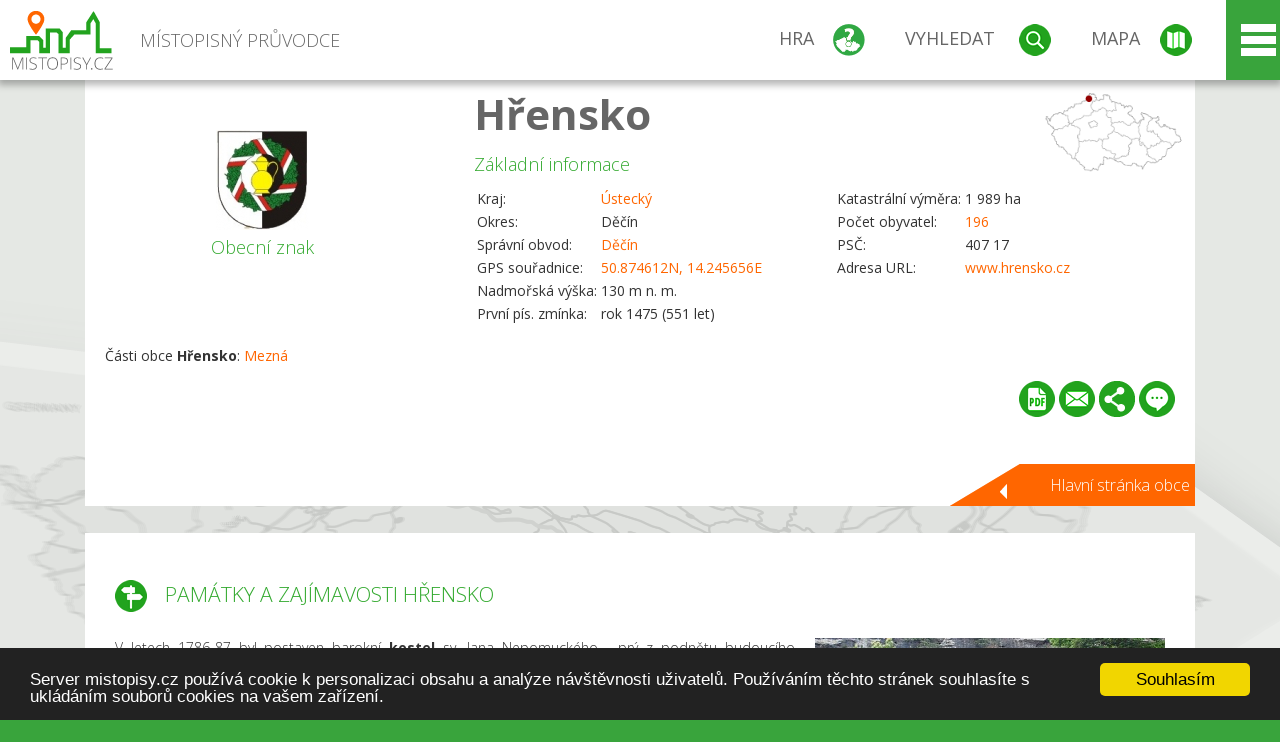

--- FILE ---
content_type: text/html; charset=UTF-8
request_url: https://www.mistopisy.cz/pruvodce/obec/664/hrensko/pamatky-turistika/
body_size: 12037
content:
<!DOCTYPE HTML>
<html>
	<head>
		<title>Hřensko - Památky a zajímavosti</title>
		<meta charset="UTF-8">
		<meta http-equiv="X-UA-Compatible" content="IE=edge" />
		<meta name="viewport" content="width=device-width, initial-scale=1.0, maximum-scale=1.0, user-scalable=no" />
		<meta name="author" content="WANET s.r.o.">
		<meta name="robots" content="index, follow">
		<meta name="description" content="Památky a zajímavosti Hřensko - V letech 1786-87 byl postaven barokní kostel sv. Jana Nepomuckého - prý z podnětu budoucího panovníka Josefa II., který se tu r. 1779 zastavil cestou do Děčína.">
		<meta name="keywords" content="Hřensko,Památky a zajímavosti">
		<meta http-equiv="content-language" content="cs" />
		<meta name="google-play-app" content="app-id=cz.wanet.mistopisy">
		<script async src="https://www.googletagmanager.com/gtag/js?id=UA-40515475-3"></script>
		<script>window.dataLayer = window.dataLayer || [];function gtag(){dataLayer.push(arguments);}gtag('js', new Date());gtag('config', 'UA-40515475-3');</script>
		<link rel="icon" href="/favicon.ico" type="image/x-icon" />
		<link rel="shortcut icon" href="/favicon.ico" type="image/x-icon" />
		<link type="text/css" href="/templates/index/css/index.css?v=49" rel="stylesheet">
		<link type="text/css" href="/templates/index/css/jquery-ui.min.css" rel="stylesheet">
		<link type="text/css" href="/templates/index/gallery/jqueryfancybox.css" rel="stylesheet">
		<link type="text/css" href="/templates/index/css/ion.rangeSlider.css" rel="stylesheet">
		<link type="text/css" href="/templates/index/css/ion.rangeSlider.skinModern.css" rel="stylesheet">
		<script src="/templates/index/js/jquery.js?v=3"></script>
		<script src="/templates/index/js/jquery-ui.min.js"></script>
		<script src="/templates/index/js/ion.rangeSlider.min.js"></script>
		<script src="/templates/index/gallery/jqueryfancybox.js?v=2"></script><link rel="stylesheet" href="/templates/index/js/leaflet/leaflet.css" />
		<script src="/templates/index/js/leaflet/leaflet.js"></script>
		<script src="/templates/index/js/script.js?v=23"></script>
				<script type="text/javascript">
		window.cookieconsent_options = {"message":"Server mistopisy.cz používá cookie k personalizaci obsahu a analýze návštěvnosti uživatelů. Používáním těchto stránek souhlasíte s ukládáním souborů cookies na vašem zařízení.","dismiss":"Souhlasím","learnMore":"","link":null,"theme":"dark-bottom"};
		</script>
		<script type="text/javascript" src="//cdnjs.cloudflare.com/ajax/libs/cookieconsent2/1.0.9/cookieconsent.min.js"></script>
			</head>
	<body>
		<noscript>
			<div id="noscript">
				<p>Pro plnohodnotné ovládání webu www.mistopisy.cz a zobrazení licencí jednotlivých zdrojů si zapněte JavaScript a přenačtěte stránku!</p>
			</div>
		</noscript>
        		<div id="header">
			<div class="content">
				<div id="website_logo"><a href="/"><span class="text">Místopisný průvodce<span class="text2"> po české republice</span></span></a></div>
				<div id="website_menu">
					<div class="button">
						<a href="/pruvodce/hra/" class="menu game"><span>Hra</span></a>
						<a href="/pruvodce/hledani/" class="menu search"><span>Vyhledat</span></a>
						<a href="/pruvodce/hledani/" class="menu map"><span>Mapa</span></a>
					</div>
					<div tabindex="0" class="page_menu">
						<ul class="page_menu_content">
							<li><a href="/o-projektu/">O projektu</a></li><li><a href="/reklama/">Reklama</a></li><li><a href="/informace-pro-obce/">Informace pro obce</a></li><li><a href="/mobilni-aplikace/">Mobilní aplikace</a></li><li><a href="/kontakt/">Kontakt</a></li>						</ul>
					</div>
					
				</div>
			</div>
			<div id="share"></div>
		</div>
            <div id="content">			<div id="search" class="hidden">
				<div class="content">
					<div id="map">
						<div id="map_image">
							<div class="zoom" title="Přepnout na podrobnou mapu"></div>
														<img id="map_image_img" src="/templates/index/images/map_cr_v2.png" alt="" />
							<div id="pointer_icon"><div class="loader"></div><div class="info">Kliknutím do mapy vyberte obec</div></div>
							<div id="map_modal"></div>
													</div>
                    						<div id="search_tool">
							<div class="cnt">
								<div class="input_search">
									<form method="get" action="/pruvodce/hledani/">
										<input type="text" name="q" id="fast_search" placeholder="Hledej..." />
										<input type="submit" value="" />
										<input type="button" class="geolocationBtn" value="" title="Najít nejbližší obce a body zájmu podle aktuální pozice"/>
									</form>
								</div>
							</div>
						</div>
                        <input type="hidden" value="1=ZOO, minizoo, akvárium;3=Aquapark;4=UNESCO;5=Ski - lyžařský areál;7=Skanzen;8=Přehrady, vodní nádrže, rybníky;9=Arboretum, botanická zahrada;11=Rozhledny;12=Hrady;13=Zámky;14=Zříceniny;15=Dřevěné kostely a kaple;16=Rotundy;17=Jeskyně;18=Lázně;20=Nejvyšší vrchol;22=Bike Park;23=Single Trail;24=Muzeum;25=Zábavní centrum;26=Sakrální stavba" id="interest_cathegory" />					</div>
				</div>
			</div>
        			<div id="advanced_search" class="hidden">
				<div class="content">
					<div class="search">
						<div class="caption">Vyhledávání</div>
						<form method="get" action="/pruvodce/hledani/">
						<div class="input_search advanced_search">
								<input type="text" name="q" id="fast_asearch" placeholder="Hledej..." />
								<input type="submit" value="" title="Hledat" />
								<input type="button" class="geolocationBtn" value="" title="Najít nejbližší obce a body zájmu podle aktuální pozice"/>
						</div>
						<div class="box advanced_search">
							<div class="section">Rozšířené vyhledávání</div>
							<select name="region">
								<option value=""> - vyberte kraj - </option>
								<option value="1" >Hlavní město Praha kraj</option><option value="2" >Středočeský kraj</option><option value="3" >Jihočeský kraj</option><option value="4" >Plzeňský kraj</option><option value="5" >Karlovarský kraj</option><option value="6" >Ústecký kraj</option><option value="7" >Liberecký kraj</option><option value="8" >Královéhradecký kraj</option><option value="9" >Pardubický kraj</option><option value="10" >Vysočina kraj</option><option value="11" >Jihomoravský kraj</option><option value="12" >Olomoucký kraj</option><option value="13" >Zlínský kraj</option><option value="14" >Moravskoslezský kraj</option>							</select>
						</div>
						<br />
						</form>
					</div>
				</div>
			</div>
			
				<div class="header_object">
		<div class="header minimap">
			<img class="mmap" src="?position_map=697e3fc0f4011" alt="" pos="0.11009724575487,0.31540130140056" latlng="50.874612,14.245656" />
			<div class="mark">
				<div class="mark_img">
								<img id="emblem_img" src="/modules/pruvodce/media/village/664/emblem.jpg?v=d41d8cd98f00b204e9800998ecf8427e" alt="" /></div>
				<div class="mark_title">Obecní znak</div>
			</div>
			<div class="detail_info">
				<div class="di_title"><h1><a href="/pruvodce/obec/664/hrensko/">Hřensko</a></h1></div>
				<div class="di_basic">Základní informace</div>
				<div class="di_title_other">
					<div class="to_left">
						<table>
														<tr><td>Kraj:</td><td class="uppercase"><a href="/pruvodce/kraj/6/ustecky/">Ústecký</a></td></tr>
							<tr><td>Okres:</td><td>Děčín</td></tr><tr><td>Správní obvod:</td><td><a href="/pruvodce/obec/370/decin/">Děčín</a></td></tr><tr><td>GPS souřadnice:</td><td><a href="https://mapy.cz/zakladni?x=14.245656&y=50.874612&z=14&source=coor&id=14.245656%2C50.874612" target="_blank">50.874612N, 14.245656E</a></td></tr><tr><td>Nadmořská výška:</td><td>130 m n. m.</td></tr><tr><td>První pís. zmínka:</td><td>rok 1475 (551 let)</td></tr>							
						</table>
					</div>
					<div class="to_right">
						<table>
							<tr><td>Katastrální výměra:</td><td>1 989 ha</td></tr><tr><td>Počet obyvatel:</td><td><a href="/pruvodce/obec/664/hrensko/pocet-obyvatel/">196</a></td></tr><tr><td>PSČ:</td><td>407 17</td></tr><tr><td>Adresa URL:</td><td><a href="http://www.hrensko.cz" target="_blank">www.hrensko.cz</a></td></tr>						</table>
					</div>
				</div>
			</div>
			<div class="clear"></div>
								<div id="village_list">
						<p>Části obce <strong>Hřensko</strong>: <a href="/pruvodce/obec/14902/mezna/">Mezná</a></p>
					</div>
						<div id="button_list">
				<div class="pdf"><a href="?pdf" target="_blank" title="Stáhnout PDF obce Hřensko"></a></div> <div class="email"><a href="#" title="Odeslat odkaz obce Hřensko e-mailem"></a></div> <div class="share" title="Sdílet obec Hřensko"><a href="#"></a></div> <div class="form" title="Zaslat novinku, opravu textu nebo dotaz k obci Hřensko"><a href="#"></a></div>
			 </div>
						<div class="link_back texts"><a href="/pruvodce/obec/664/hrensko/">Hlavní stránka obce</a></div>		</div>
		
		<div class="slider_box hidden">   
			
			<div id="share_link" class="hidden">
				<p>Sdílení stránky obce <strong>Hřensko</strong></p>
								<p>
				<a href="http://www.facebook.com/sharer.php?u=https%3A%2F%2Fwww.mistopisy.cz%2Fpruvodce%2Fobec%2F664%2Fhrensko%2Fpamatky-turistika%2F" target="_blank" title="Sdílet na Facebooku" class="share_social share_facebook"></a>
				<a href="http://www.twitter.com/intent/tweet?url=https%3A%2F%2Fwww.mistopisy.cz%2Fpruvodce%2Fobec%2F664%2Fhrensko%2Fpamatky-turistika%2F&hashtags=mistopisy&via=mistopisycz" target="_blank" title="Sdílet na Twitteru" class="share_social share_twitter"></a>
                                <a href="https://pinterest.com/pin/create/button/?url=https%3A%2F%2Fwww.mistopisy.cz%2Fpruvodce%2Fobec%2F664%2Fhrensko%2Fpamatky-turistika%2F&media=https%3A%2F%2Fwww.mistopisy.cz%2Fmodules%2Fpruvodce%2Fmedia%2Fvillage%2F664%2Femblem.jpg&description=M%C3%ADstopisn%C3%BD+pr%C5%AFvodce+po+%C4%8CR" target="_blank" title="Sdílet na Pinterestu" class="share_social share_pinterest"></a>
                                </p>
				<div>
					<input id="p1" value="https://www.mistopisy.cz/pruvodce/obec/664/hrensko/pamatky-turistika/" class="share_url" title="Sdílet odkaz" />
					<input id="cpyClip" title="Kopírovat do schránky" class="copyButton" type="button" />
				</div>
				
				<div class="banner-share">
				<p>Bannery pro sdílení obce <strong>Hřensko</strong>:</p>
				<table>
					<tr>
						<td>Velikost</td>
						<td>Barva</td>
						<td>Text</td>
					</tr>
					<tr>
						<td>
							<select id="sbanner-size">
								<option value="180x60">180x60</option>
								<option value="200x200">200x200</option>
							</select>
						</td>
						<td>
							<select id="sbanner-color">
								<option value="white">Bílá</option>
								<option value="green">Zelená</option>
								<option value="dark">Tmavá</option>
							</select>
						</td>
						<td>
							<select id="sbanner-text">
								<option value="notext">Bez textu</option>
								<option value="">S popiskem</option>
							</select>
						</td>
					</tr>
				</table>
				<p>Ukázka banneru:</p>
				<img id="sbanner-img1" src="/banner-sdileni/180x60_white_notext.jpg" alt="" />
				<p>Stáhnout obrázek:</p>
				<a id="sbanner-img2" href="/banner-sdileni/180x60_white_notext.jpg" target="_blank">Stáhnout obrázek</a>
				<p>HTML kód do stránek:</p>
				<textarea id="sbanner-html" readonly="readonly" onclick="this.select();"><a href="https://www.mistopisy.cz/pruvodce/obec/664/hrensko/pamatky-turistika/" title="Hřensko na www.mistopisy.cz"><img src="https://www.mistopisy.cz/banner-sdileni/180x60_white_notext.jpg" alt="Hřensko" /></a></textarea>
				</div>
			</div>
			<div id="send_email" class="hidden">
								<p>Zaslání odkazu na obec <strong>Hřensko</strong> e-mailem.<br />
				Na zadaný email bude odeslán odkaz na tuto stránku. Přejete-li si odeslat email i s vlastním textem, můžete ho zadat do položky vzkaz příjemci.</p>
				<form action="?#mail" method="POST" autocomplete="off" class="pretty_form">
					<table border="0" width="100%">
						<tr>
							<td width="10"><span class="mandatory">*</span></td>
							<td width="140">Vaše jméno :</td>
							<td><input type="text" placeholder="Vaše jméno" name="mail_name" value="" /></td>
						</tr>
						<tr>
							<td></td>
							<td>Váš email :</td>
							<td><input type="text" placeholder="Váš email" name="mail_email" value="" /></td>
						</tr>
						<tr>
							<td><span class="mandatory">*</span></td>
							<td>E-mail příjemce :</td>
							<td><input type="text" placeholder="E-mail příjemce" name="mail_to" value="" /></td>
						</tr>
						<tr>
							<td></td>
							<td valign="top">Vzkaz příjemci :</td>
							<td><textarea name="mail_text" placeholder="Vzkaz příjemci"></textarea></td>
						</tr>
						<tr>
							<td><span class="mandatory">*</span></td>
							<td class="mandatory_text">Ověřovací kód :</td>
							<td><input type="hidden" name="mail_code1" value="2f3c1f80117d47fc916e8ce8d799404697481ae5" /><input type="hidden" name="mail_code2" value="bb6c08c970036b829c56c8e8a253ae03ebf23fa9" /><img src="?getCaptcha=2f3c1f80117d47fc916e8ce8d799404697481ae5" border="0" alt="" /><br /><input type="text" placeholder="Opište text z obrázku" name="mail_captcha" value="" /></td>
						</tr>
						<tr>
							<td colspan="3"><span class='mandatory'>*</span> Údaje označené hvězdičkou je nutné vyplnit..</td>
						</tr>
					</table>
					<p>
						<input type="submit" name="submit_mail" value="Odeslat" />
					</p>
				</form>
								
			</div>
			<div id="send_form" class="hidden">
				<p>Máte nějaké doplňující, upřesňující nebo opravné informace pro obec  <strong>Hřensko</strong>? Víte o nadcházející události, kterou můžeme prezentovat? Napište nám!</p>
								
					<form action="?#form" method="POST" autocomplete="off" class="pretty_form">
						<table border="0" width="100%">
							<tr>
								<td width="10"><span class="mandatory">*</span></td>
								<td width="140">Jméno :</td>
								<td><input type="text" placeholder="Vaše jméno" name="form_name" value="" /></td>
							</tr>
							<tr>
								<td><span class="mandatory">*</span></td>
								<td>E-mail :</td>
								<td><input type="text" placeholder="Váš email" name="form_mail" value="" /></td>
							</tr>
							<tr>
								<td></td>
								<td valign="top">Text :</td>
								<td><textarea name="form_text" placeholder="Vzkaz příjemci"></textarea></td>
							</tr>
							<tr>
								<td><span class="mandatory">*</span></td>
								<td class="mandatory_text">Ověřovací kód :</td>
								<td><input type="hidden" name="form_code1" value="2f3c1f80117d47fc916e8ce8d799404697481ae5" /><input type="hidden" name="form_code2" value="bb6c08c970036b829c56c8e8a253ae03ebf23fa9" /><img src="?getCaptcha=2f3c1f80117d47fc916e8ce8d799404697481ae5" border="0" alt="" /><br /><input type="text" placeholder="Opište text z obrázku" name="form_captcha" value="" /></td>
							</tr>
							<tr>
								<td colspan="3"><span class='mandatory'>*</span> Údaje označené hvězdičkou je nutné vyplnit..</td>
							</tr>
						</table>
						<p>
							<input type="submit" name="submit_form" value="Odeslat" />
						</p>
					</form>
				
				
				
			</div>
			
		</div> 
		
		
		<div class="object_contents"><div class="text"><h2 class="ico tourism">Památky a zajímavosti Hřensko</h2><a href="/modules/pruvodce/media/village/664/tourism.jpg" class="imgal" rel="preview" license="664" subtab="tourism"><img src="/modules/pruvodce/media/village/664/t_tourism.jpg" alt="" class="section_image"></a><p>V letech 1786-87 byl postaven barokní <strong>kostel</strong> sv. Jana Nepomuckého - prý z podnětu budoucího panovníka Josefa II., který se tu r. 1779 zastavil cestou do Děčína. Při silnici do Janova stojí pseudogotická <strong>kaple</strong> a poblíž ve skále je vytesaná <strong>kaplička</strong>. <strong>Socha</strong> sv. Jana Nepomuckého pochází z r. 1756.</p>
<hr/>
<p>Nedaleko obce se nachází <strong>zámek Sokolí hnízdo</strong>. Zámeček se nachází v Národním parku České Švýcarsko u skalního mostu Pravčické brána.</p>
<p>Důvodem výstavby tohoto zámečku byla Pravčická brána, která lákala do oblasti mnoho turistů. Již od roku 1826 zde byl výčep umístěn v chatrči z dubové kůry, v roce 1881 byl nahrazen zámečkem Sokolí hnízdo. Ten byl postaven ve zcela zvláštní poloze - budí dojem, že je přilepen ke skále. Zámeček dali postavit zástupci šlechtického rodu Clary-Aldringenů – majitelé zdejšího panství. Sloužil pro ubytování významných hostů.</p>
<p>Dodnes se v objektu dochovaly původní interiéry.</p><p><a href="/pruvodce/obec/664/hrensko/vylety-turistika/">Tipy na výlet v obci Hřensko a jejím okolí.</a></p></div><div class="clear"></div><div class="link_back texts"><a href="/pruvodce/obec/664/hrensko/">Zpět na stránku obce Hřensko</a></div></div><div class="clear"></div></div><div class="vda_belt"><div class="line"></div><div class="name">Reklama</div><div class="content"><script async src="//pagead2.googlesyndication.com/pagead/js/adsbygoogle.js"></script><ins class="adsbygoogle" style="display:block" data-ad-client="ca-pub-5228530842268792" data-ad-slot="8551718661" data-ad-format="auto"></ins><script>(adsbygoogle = window.adsbygoogle || []).push({});</script></div></div><div id="gallery"><div class="picture"><div class="link"><a href="/modules/pruvodce/media/village/664/gallery/4/17973.jpg" class="imgal" rel="imgal" title="Zámek" license="17973" ></a></div><div class="name">Zámek</div><img src="/modules/pruvodce/media/village/664/gallery/4/t_17973.jpg" alt="Hřensko" /></div><div class="picture"><div class="link"><a href="/modules/pruvodce/media/village/664/gallery/4/17974.jpg" class="imgal" rel="imgal" title="Zámek" license="17974" ></a></div><div class="name">Zámek</div><img src="/modules/pruvodce/media/village/664/gallery/4/t_17974.jpg" alt="Hřensko" /></div><div class="all_gallery"><a href="/pruvodce/obec/664/hrensko/fotogalerie/">Zobrazit všechny fotografie obce <strong>Hřensko</strong></a></div></div>	

	
	
		
	<div id="weather">
		<h2>Informace o počasí pro oblast: <span>Hřensko</span></h2>
		<div id="weather_content">
			<div class="tabs">
				<input type="radio" name="tabs" id="tab2" checked />
				<label for="tab2">
					<i class="fa fa-css3"></i><span>Aktuální hodnoty</span>
				</label>
				<input type="radio" name="tabs" id="tab1" />
				<label for="tab1">
					<i class="fa fa-html5"></i><span>O meteostanici</span>
				</label>
				<input type="radio" name="tabs" id="tab3" /><label for="tab3">	<i class="fa fa-css3"></i><span>Předpověď počasí</span></label>				<div id="tab-content1" class="tab-content">
					<h3>Počasí meteostanice Lobendava</h3>
					<p>Vzdálenost meteostanice od obce <strong>Hřensko</strong>: 17 km</p><p>Poslední data: 31.1.2026 18:40</p><p>Umístění: 356 m.n.m</p>					<p class="wanchor">Více informací o meteostanici a aktuálním počasí naleznete na <a href="http://www.meteo-pocasi.cz/maps/cz/ustecky/1956-meteostanice-lobendava/">www.meteo-pocasi.cz</a></p>
				</div>
				<div id="tab-content2" class="tab-content">
					<h3>Počasí meteostanice Lobendava</h3>
					<div class="meteo_data">
						<div class="box"><div class="boxheader"><strong>Teplota</strong></div><div class="sensorsicon temperature"></div><div class="svalue">-7,1</div><div class="smark">°C</div><div class="sgraph" type="temperature"></div></div><div class="box"><div class="boxheader"><strong>Zdánlivá teplota</strong></div><div class="sensorsicon temperature"></div><div class="svalue">-11,5</div><div class="smark">°C</div><div class="sgraph" type="temperature_apparent"></div></div><div class="box"><div class="boxheader"><strong>Rosný bod</strong></div><div class="sensorsicon dew_point"></div><div class="svalue">-8,7</div><div class="smark">°C</div><div class="sgraph" type="dew_point"></div></div><div class="box"><div class="boxheader"><strong>Vlhkost</strong></div><div class="sensorsicon humidity"></div><div class="svalue">88,9</div><div class="smark">%</div><div class="sgraph" type="humidity"></div></div><div class="box"><div class="boxheader"><strong>Denní srážky</strong></div><div class="sensorsicon precipitation"></div><div class="svalue">0,0</div><div class="smark">mm/den</div><div class="sgraph" type="precipitation"></div></div><div class="box"><div class="boxheader"><strong>Osvit</strong></div><div class="sensorsicon exposure"></div><div class="svalue">0,0</div><div class="smark">W/m<sup>2</sup></div><div class="sgraph" type="exposure"></div></div><div class="box"><div class="boxheader"><strong>Atmosférický tlak</strong></div><div class="sensorsicon pressure"></div><div class="svalue">1009,5</div><div class="smark">hPa</div><div class="sgraph" type="pressure"></div></div><div class="box"><div class="boxheader"><strong>Směr větru</strong></div><div class="sensorsicon wind_direction"></div><div class="svalue">JZ</div><div class="sgraph" type="wind_direction"></div></div><div class="box"><div class="boxheader"><strong>Rychlost větru</strong></div><div class="sensorsicon wind_speed"></div><div class="svalue">1,8</div><div class="smark">m/s</div><div class="sgraph" type="wind_speed"></div></div><div class="box"><div class="boxheader"><strong>Nárazový vítr</strong></div><div class="sensorsicon wind_gust"></div><div class="svalue">2,6</div><div class="smark">m/s</div><div class="sgraph" type="wind_gust"></div></div>						
						<div class="clear"></div>
					</div>
					<p class="wanchor">Více informací o meteostanici a aktuálním počasí naleznete na <a href="http://www.meteo-pocasi.cz/maps/cz/ustecky/1956-meteostanice-lobendava/">www.meteo-pocasi.cz</a></p>
				</div>
				<div id="tab-content3" class="tab-content">	<h3>Předpověď počasí pro meteostanici Lobendava</h3>	<div class="meteo_data">		<div class="box">			<div class="boxheader">Dnes</div><div class="internet_weather w8"></div><div class="internet_weather_temperature">-5/-1</div><div class="internet_weather_temperature_mark">°C</div>		</div>		<div class="box">			<div class="boxheader">Zítra</div><div class="internet_weather w8"></div><div class="internet_weather_temperature">-6/-3</div><div class="internet_weather_temperature_mark">°C</div>		</div>				<div class="clear"></div>	</div>	<p class="wanchor">Předpověď počasí poskytuje <a href="http://www.meteocentrum.cz/">www.meteocentrum.cz</a></p></div>			</div>
			
		</div>
		<br />
		
		
	</div>
	
		<div id="interest_points">
		<h2>V okolí obce Hřensko se také nachází</h2>
			<div class="distance base">
			<a href="#" for="base">Do vzdálenosti: <span>10</span> km od obce <strong>Hřensko</strong></a>
            <div class="city_icon"></div> <span>Počet obcí: <span class="object_total">17</span></span>
		</div>
		<div class="object_distance base"></div> 

		<div class="city_list">
		<div class="village_object"><a class="village_name" href="/pruvodce/obec/340/arnoltice/">Arnoltice</a>
					<div class="village_info"><div class="arrow_box">
						<p class="caption"><a class="village_name" href="/pruvodce/obec/340/arnoltice/">Arnoltice</a></p>
						<a class="village_name" href="/pruvodce/obec/340/arnoltice/"><img src="/templates/index/images/nomark.png" alt="" /></a>
						
						<p>
						Kraj: <a href="/pruvodce/kraj/6/ustecky/">Ústecký</a><br />
						Vzdálenost: 4 km (J)
						<br />Počet obyvatel: 421
						</p>
					</div>
					</div></div> / <div class="village_object"><a class="village_name" href="/pruvodce/obec/352/bynovec/">Bynovec</a>
					<div class="village_info"><div class="arrow_box">
						<p class="caption"><a class="village_name" href="/pruvodce/obec/352/bynovec/">Bynovec</a></p>
						<a class="village_name" href="/pruvodce/obec/352/bynovec/"><img src="/modules/pruvodce/media/village/352/emblem.jpg?v=d41d8cd98f00b204e9800998ecf8427e" alt="" /></a>
						
						<p>
						Kraj: <a href="/pruvodce/kraj/6/ustecky/">Ústecký</a><br />
						Vzdálenost: 6 km (J)
						<br />Počet obyvatel: 344
						</p>
					</div>
					</div></div> / <div class="village_object"><a class="village_name" href="/pruvodce/obec/12253/decin-xi-horni-zleb/">Děčín XI-Horní Žleb</a>
					<div class="village_info"><div class="arrow_box">
						<p class="caption"><a class="village_name" href="/pruvodce/obec/12253/decin-xi-horni-zleb/">Děčín XI-Horní Žleb</a></p>
						<a class="village_name" href="/pruvodce/obec/12253/decin-xi-horni-zleb/"><img src="/templates/index/images/nomark.png" alt="" /></a>
						
						<p>
						Kraj: <a href="/pruvodce/kraj/6/ustecky/">Ústecký</a><br />
						Vzdálenost: 9 km (J)
						
						</p>
					</div>
					</div></div> / <div class="village_object"><a class="village_name" href="/pruvodce/obec/12255/decin-xiii-loubi/">Děčín XIII-Loubí</a>
					<div class="village_info"><div class="arrow_box">
						<p class="caption"><a class="village_name" href="/pruvodce/obec/12255/decin-xiii-loubi/">Děčín XIII-Loubí</a></p>
						<a class="village_name" href="/pruvodce/obec/12255/decin-xiii-loubi/"><img src="/templates/index/images/nomark.png" alt="" /></a>
						
						<p>
						Kraj: <a href="/pruvodce/kraj/6/ustecky/">Ústecký</a><br />
						Vzdálenost: 8 km (J)
						
						</p>
					</div>
					</div></div> / <div class="village_object"><a class="village_name" href="/pruvodce/obec/12256/decin-xiv-dolni-zleb/">Děčín XIV-Dolní Žleb</a>
					<div class="village_info"><div class="arrow_box">
						<p class="caption"><a class="village_name" href="/pruvodce/obec/12256/decin-xiv-dolni-zleb/">Děčín XIV-Dolní Žleb</a></p>
						<a class="village_name" href="/pruvodce/obec/12256/decin-xiv-dolni-zleb/"><img src="/templates/index/images/nomark.png" alt="" /></a>
						
						<p>
						Kraj: <a href="/pruvodce/kraj/6/ustecky/">Ústecký</a><br />
						Vzdálenost: 4 km (JZ)
						
						</p>
					</div>
					</div></div> / <div class="village_object"><a class="village_name" href="/pruvodce/obec/12258/decin-xv-prostredni-zleb/">Děčín XV-Prostřední Žleb</a>
					<div class="village_info"><div class="arrow_box">
						<p class="caption"><a class="village_name" href="/pruvodce/obec/12258/decin-xv-prostredni-zleb/">Děčín XV-Prostřední Žleb</a></p>
						<a class="village_name" href="/pruvodce/obec/12258/decin-xv-prostredni-zleb/"><img src="/templates/index/images/nomark.png" alt="" /></a>
						
						<p>
						Kraj: <a href="/pruvodce/kraj/6/ustecky/">Ústecký</a><br />
						Vzdálenost: 8 km (J)
						
						</p>
					</div>
					</div></div> / <div class="village_object"><a class="village_name" href="/pruvodce/obec/12261/decin-xviii-maxicky/">Děčín XVIII-Maxičky</a>
					<div class="village_info"><div class="arrow_box">
						<p class="caption"><a class="village_name" href="/pruvodce/obec/12261/decin-xviii-maxicky/">Děčín XVIII-Maxičky</a></p>
						<a class="village_name" href="/pruvodce/obec/12261/decin-xviii-maxicky/"><img src="/templates/index/images/nomark.png" alt="" /></a>
						
						<p>
						Kraj: <a href="/pruvodce/kraj/6/ustecky/">Ústecký</a><br />
						Vzdálenost: 8 km (JZ)
						
						</p>
					</div>
					</div></div> / <div class="village_object"><a class="village_name" href="/pruvodce/obec/823/janov/">Janov</a>
					<div class="village_info"><div class="arrow_box">
						<p class="caption"><a class="village_name" href="/pruvodce/obec/823/janov/">Janov</a></p>
						<a class="village_name" href="/pruvodce/obec/823/janov/"><img src="/modules/pruvodce/media/village/823/emblem.jpg?v=2cb4c62c0690a7e8208924fd8ee8d5e6" alt="" /></a>
						
						<p>
						Kraj: <a href="/pruvodce/kraj/6/ustecky/">Ústecký</a><br />
						Vzdálenost: 2 km (JV)
						<br />Počet obyvatel: 333
						</p>
					</div>
					</div></div> / <div class="village_object"><a class="village_name" href="/pruvodce/obec/1158/kamen/">Kámen</a>
					<div class="village_info"><div class="arrow_box">
						<p class="caption"><a class="village_name" href="/pruvodce/obec/1158/kamen/">Kámen</a></p>
						<a class="village_name" href="/pruvodce/obec/1158/kamen/"><img src="/templates/index/images/nomark.png" alt="" /></a>
						
						<p>
						Kraj: <a href="/pruvodce/kraj/6/ustecky/">Ústecký</a><br />
						Vzdálenost: 7 km (J)
						<br />Počet obyvatel: 255
						</p>
					</div>
					</div></div> / <div class="village_object"><a class="village_name" href="/pruvodce/obec/13388/kamenicka-stran/">Kamenická Stráň</a>
					<div class="village_info"><div class="arrow_box">
						<p class="caption"><a class="village_name" href="/pruvodce/obec/13388/kamenicka-stran/">Kamenická Stráň</a></p>
						<a class="village_name" href="/pruvodce/obec/13388/kamenicka-stran/"><img src="/templates/index/images/nomark.png" alt="" /></a>
						
						<p>
						Kraj: <a href="/pruvodce/kraj/6/ustecky/">Ústecký</a><br />
						Vzdálenost: 7 km (JV)
						
						</p>
					</div>
					</div></div> / <div class="village_object"><a class="village_name" href="/pruvodce/obec/1296/labska-stran/">Labská Stráň</a>
					<div class="village_info"><div class="arrow_box">
						<p class="caption"><a class="village_name" href="/pruvodce/obec/1296/labska-stran/">Labská Stráň</a></p>
						<a class="village_name" href="/pruvodce/obec/1296/labska-stran/"><img src="/modules/pruvodce/media/village/1296/emblem.jpg?v=d41d8cd98f00b204e9800998ecf8427e" alt="" /></a>
						
						<p>
						Kraj: <a href="/pruvodce/kraj/6/ustecky/">Ústecký</a><br />
						Vzdálenost: 3 km (J)
						<br />Počet obyvatel: 229
						</p>
					</div>
					</div></div> / <div class="village_object"><a class="village_name" href="/pruvodce/obec/1297/ludvikovice/">Ludvíkovice</a>
					<div class="village_info"><div class="arrow_box">
						<p class="caption"><a class="village_name" href="/pruvodce/obec/1297/ludvikovice/">Ludvíkovice</a></p>
						<a class="village_name" href="/pruvodce/obec/1297/ludvikovice/"><img src="/templates/index/images/nomark.png" alt="" /></a>
						
						<p>
						Kraj: <a href="/pruvodce/kraj/6/ustecky/">Ústecký</a><br />
						Vzdálenost: 9 km (J)
						<br />Počet obyvatel: 934
						</p>
					</div>
					</div></div> / <div class="village_object"><a class="village_name" href="/pruvodce/obec/14902/mezna/">Mezná</a>
					<div class="village_info"><div class="arrow_box">
						<p class="caption"><a class="village_name" href="/pruvodce/obec/14902/mezna/">Mezná</a></p>
						<a class="village_name" href="/pruvodce/obec/14902/mezna/"><img src="/templates/index/images/nomark.png" alt="" /></a>
						
						<p>
						Kraj: <a href="/pruvodce/kraj/6/ustecky/">Ústecký</a><br />
						Vzdálenost: 4 km (V)
						
						</p>
					</div>
					</div></div> / <div class="village_object"><a class="village_name" href="/pruvodce/obec/15445/nova-oleska/">Nová Oleška</a>
					<div class="village_info"><div class="arrow_box">
						<p class="caption"><a class="village_name" href="/pruvodce/obec/15445/nova-oleska/">Nová Oleška</a></p>
						<a class="village_name" href="/pruvodce/obec/15445/nova-oleska/"><img src="/templates/index/images/nomark.png" alt="" /></a>
						
						<p>
						Kraj: <a href="/pruvodce/kraj/6/ustecky/">Ústecký</a><br />
						Vzdálenost: 9 km (JV)
						
						</p>
					</div>
					</div></div> / <div class="village_object"><a class="village_name" href="/pruvodce/obec/2555/ruzova/">Růžová</a>
					<div class="village_info"><div class="arrow_box">
						<p class="caption"><a class="village_name" href="/pruvodce/obec/2555/ruzova/">Růžová</a></p>
						<a class="village_name" href="/pruvodce/obec/2555/ruzova/"><img src="/modules/pruvodce/media/village/2555/emblem.jpg?v=4aa302771c640de6161b14e9207df381" alt="" /></a>
						
						<p>
						Kraj: <a href="/pruvodce/kraj/6/ustecky/">Ústecký</a><br />
						Vzdálenost: 5 km (JV)
						<br />Počet obyvatel: 586
						</p>
					</div>
					</div></div> / <div class="village_object"><a class="village_name" href="/pruvodce/obec/2560/srbska-kamenice/">Srbská Kamenice</a>
					<div class="village_info"><div class="arrow_box">
						<p class="caption"><a class="village_name" href="/pruvodce/obec/2560/srbska-kamenice/">Srbská Kamenice</a></p>
						<a class="village_name" href="/pruvodce/obec/2560/srbska-kamenice/"><img src="/modules/pruvodce/media/village/2560/emblem.jpg?v=b5a8a08bbd177777873ef229b2c1d4b7" alt="" /></a>
						
						<p>
						Kraj: <a href="/pruvodce/kraj/6/ustecky/">Ústecký</a><br />
						Vzdálenost: 10 km (JV)
						<br />Počet obyvatel: 279
						</p>
					</div>
					</div></div> / <div class="village_object"><a class="village_name" href="/pruvodce/obec/18612/vysoka-lipa/">Vysoká Lípa</a>
					<div class="village_info"><div class="arrow_box">
						<p class="caption"><a class="village_name" href="/pruvodce/obec/18612/vysoka-lipa/">Vysoká Lípa</a></p>
						<a class="village_name" href="/pruvodce/obec/18612/vysoka-lipa/"><img src="/templates/index/images/nomark.png" alt="" /></a>
						
						<p>
						Kraj: <a href="/pruvodce/kraj/6/ustecky/">Ústecký</a><br />
						Vzdálenost: 8 km (V)
						
						</p>
					</div>
					</div></div>		</div>

        <div class="distance dist_interest">
                        <a href="#" for="dist_interest">Do vzdálenosti: <span class="distance">20</span> km od obce <strong>Hřensko</strong> (<span class="cat">všechny kategorie</span>)</a>
            <div class="city_icon"></div> <span>Počet bodů zájmu: <span class="interest_total">20</span></span>
			        </div>
        <div class="object_distance dist_interest"></div>

        <div class="interest_list">
            <div class="village_object"><a class="village_name" href="/pruvodce/body-zajmu/1150/rozhledna-janov/">Rozhledna Janov</a>
					<div class="village_info"><div class="arrow_box">
						<p class="caption"><a class="village_name" href="/pruvodce/body-zajmu/1150/rozhledna-janov/">Rozhledna Janov</a></p>
						<a class="village_name" href="/pruvodce/body-zajmu/1150/rozhledna-janov/"><img src="/modules/pruvodce/media/catint/11/logo.png" alt="" /></a>
						
						<p>
						Kraj: <a href="/pruvodce/kraj/6/ustecky/">Ústecký</a><br />
						Vzdálenost: 2 km (JV)
						</p>
					</div>
					</div></div> / <div class="village_object"><a class="village_name" href="/pruvodce/body-zajmu/1482/vyhlidkova-vez-ruzenka/">Vyhlídková věž Růženka</a>
					<div class="village_info"><div class="arrow_box">
						<p class="caption"><a class="village_name" href="/pruvodce/body-zajmu/1482/vyhlidkova-vez-ruzenka/">Vyhlídková věž Růženka</a></p>
						<a class="village_name" href="/pruvodce/body-zajmu/1482/vyhlidkova-vez-ruzenka/"><img src="/modules/pruvodce/media/catint/11/logo.png" alt="" /></a>
						
						<p>
						Kraj: <a href="/pruvodce/kraj/6/ustecky/">Ústecký</a><br />
						Vzdálenost: 5 km (JV)
						</p>
					</div>
					</div></div> / <div class="village_object"><a class="village_name" href="/pruvodce/body-zajmu/271/rozhledna-sokoli-vrch/">Rozhledna Sokolí vrch</a>
					<div class="village_info"><div class="arrow_box">
						<p class="caption"><a class="village_name" href="/pruvodce/body-zajmu/271/rozhledna-sokoli-vrch/">Rozhledna Sokolí vrch</a></p>
						<a class="village_name" href="/pruvodce/body-zajmu/271/rozhledna-sokoli-vrch/"><img src="/modules/pruvodce/media/catint/11/logo.png" alt="" /></a>
						
						<p>
						Kraj: <a href="/pruvodce/kraj/6/ustecky/">Ústecký</a><br />
						Vzdálenost: 11 km (J)
						</p>
					</div>
					</div></div> / <div class="village_object"><a class="village_name" href="/pruvodce/body-zajmu/1157/rozhledna-pastyrska-stena/">Rozhledna Pastýřská stěna</a>
					<div class="village_info"><div class="arrow_box">
						<p class="caption"><a class="village_name" href="/pruvodce/body-zajmu/1157/rozhledna-pastyrska-stena/">Rozhledna Pastýřská stěna</a></p>
						<a class="village_name" href="/pruvodce/body-zajmu/1157/rozhledna-pastyrska-stena/"><img src="/modules/pruvodce/media/catint/11/logo.png" alt="" /></a>
						
						<p>
						Kraj: <a href="/pruvodce/kraj/6/ustecky/">Ústecký</a><br />
						Vzdálenost: 11 km (J)
						</p>
					</div>
					</div></div> / <div class="village_object"><a class="village_name" href="/pruvodce/body-zajmu/569/zamek-decin/">Zámek Děčín</a>
					<div class="village_info"><div class="arrow_box">
						<p class="caption"><a class="village_name" href="/pruvodce/body-zajmu/569/zamek-decin/">Zámek Děčín</a></p>
						<a class="village_name" href="/pruvodce/body-zajmu/569/zamek-decin/"><img src="/modules/pruvodce/media/catint/13/logo.png" alt="" /></a>
						
						<p>
						Kraj: <a href="/pruvodce/kraj/6/ustecky/">Ústecký</a><br />
						Vzdálenost: 11 km (J)
						</p>
					</div>
					</div></div> / <div class="village_object"><a class="village_name" href="/pruvodce/body-zajmu/3/zoo-decin/">ZOO Děčín</a>
					<div class="village_info"><div class="arrow_box">
						<p class="caption"><a class="village_name" href="/pruvodce/body-zajmu/3/zoo-decin/">ZOO Děčín</a></p>
						<a class="village_name" href="/pruvodce/body-zajmu/3/zoo-decin/"><img src="/modules/pruvodce/media/interest/3/emblem.jpg?v=8e30a659c31b53017073692309ab0da1" alt="" /></a>
						
						<p>
						Kraj: <a href="/pruvodce/kraj/6/ustecky/">Ústecký</a><br />
						Vzdálenost: 11 km (J)
						</p>
					</div>
					</div></div> / <div class="village_object"><a class="village_name" href="/pruvodce/body-zajmu/1156/rozhledna-tanecnice/">Rozhledna Tanečnice</a>
					<div class="village_info"><div class="arrow_box">
						<p class="caption"><a class="village_name" href="/pruvodce/body-zajmu/1156/rozhledna-tanecnice/">Rozhledna Tanečnice</a></p>
						<a class="village_name" href="/pruvodce/body-zajmu/1156/rozhledna-tanecnice/"><img src="/modules/pruvodce/media/catint/11/logo.png" alt="" /></a>
						
						<p>
						Kraj: <a href="/pruvodce/kraj/6/ustecky/">Ústecký</a><br />
						Vzdálenost: 11 km (SV)
						</p>
					</div>
					</div></div> / <div class="village_object"><a class="village_name" href="/pruvodce/body-zajmu/395/rajske-ostrovy-decin/">Rajské ostrovy Děčín</a>
					<div class="village_info"><div class="arrow_box">
						<p class="caption"><a class="village_name" href="/pruvodce/body-zajmu/395/rajske-ostrovy-decin/">Rajské ostrovy Děčín</a></p>
						<a class="village_name" href="/pruvodce/body-zajmu/395/rajske-ostrovy-decin/"><img src="/modules/pruvodce/media/catint/1/logo.png" alt="" /></a>
						
						<p>
						Kraj: <a href="/pruvodce/kraj/6/ustecky/">Ústecký</a><br />
						Vzdálenost: 11 km (J)
						</p>
					</div>
					</div></div> / <div class="village_object"><a class="village_name" href="/pruvodce/body-zajmu/326/botanicka-zahrada-decin-libverda/">Botanická zahrada Děčín-Libverda</a>
					<div class="village_info"><div class="arrow_box">
						<p class="caption"><a class="village_name" href="/pruvodce/body-zajmu/326/botanicka-zahrada-decin-libverda/">Botanická zahrada Děčín-Libverda</a></p>
						<a class="village_name" href="/pruvodce/body-zajmu/326/botanicka-zahrada-decin-libverda/"><img src="/modules/pruvodce/media/catint/9/logo.png" alt="" /></a>
						
						<p>
						Kraj: <a href="/pruvodce/kraj/6/ustecky/">Ústecký</a><br />
						Vzdálenost: 12 km (J)
						</p>
					</div>
					</div></div> / <div class="village_object"><a class="village_name" href="/pruvodce/body-zajmu/1748/muzeum-nozirske-tradice-mikulasovice/">Muzeum nožířské tradice Mikulášovice</a>
					<div class="village_info"><div class="arrow_box">
						<p class="caption"><a class="village_name" href="/pruvodce/body-zajmu/1748/muzeum-nozirske-tradice-mikulasovice/">Muzeum nožířské tradice Mikulášovice</a></p>
						<a class="village_name" href="/pruvodce/body-zajmu/1748/muzeum-nozirske-tradice-mikulasovice/"><img src="/modules/pruvodce/media/catint/24/logo.png" alt="" /></a>
						
						<p>
						Kraj: <a href="/pruvodce/kraj/6/ustecky/">Ústecký</a><br />
						Vzdálenost: 13 km (SV)
						</p>
					</div>
					</div></div> / <div class="village_object"><a class="village_name" href="/pruvodce/body-zajmu/1135/rozhledna-decinsky-sneznik/">Rozhledna Děčínský Sněžník</a>
					<div class="village_info"><div class="arrow_box">
						<p class="caption"><a class="village_name" href="/pruvodce/body-zajmu/1135/rozhledna-decinsky-sneznik/">Rozhledna Děčínský Sněžník</a></p>
						<a class="village_name" href="/pruvodce/body-zajmu/1135/rozhledna-decinsky-sneznik/"><img src="/modules/pruvodce/media/catint/11/logo.png" alt="" /></a>
						
						<p>
						Kraj: <a href="/pruvodce/kraj/6/ustecky/">Ústecký</a><br />
						Vzdálenost: 13 km (JZ)
						</p>
					</div>
					</div></div> / <div class="village_object"><a class="village_name" href="/pruvodce/body-zajmu/1162/rozhledna-velky-chlum/">Rozhledna Velký Chlum</a>
					<div class="village_info"><div class="arrow_box">
						<p class="caption"><a class="village_name" href="/pruvodce/body-zajmu/1162/rozhledna-velky-chlum/">Rozhledna Velký Chlum</a></p>
						<a class="village_name" href="/pruvodce/body-zajmu/1162/rozhledna-velky-chlum/"><img src="/modules/pruvodce/media/catint/11/logo.png" alt="" /></a>
						
						<p>
						Kraj: <a href="/pruvodce/kraj/6/ustecky/">Ústecký</a><br />
						Vzdálenost: 14 km (J)
						</p>
					</div>
					</div></div> / <div class="village_object"><a class="village_name" href="/pruvodce/body-zajmu/1137/rozhledna-studenec/">Rozhledna Studenec</a>
					<div class="village_info"><div class="arrow_box">
						<p class="caption"><a class="village_name" href="/pruvodce/body-zajmu/1137/rozhledna-studenec/">Rozhledna Studenec</a></p>
						<a class="village_name" href="/pruvodce/body-zajmu/1137/rozhledna-studenec/"><img src="/modules/pruvodce/media/catint/11/logo.png" alt="" /></a>
						
						<p>
						Kraj: <a href="/pruvodce/kraj/6/ustecky/">Ústecký</a><br />
						Vzdálenost: 15 km (V)
						</p>
					</div>
					</div></div> / <div class="village_object"><a class="village_name" href="/pruvodce/body-zajmu/583/zamecky-komplex-benesov-nad-ploucnici/">Zámecký komplex Benešov nad Ploučnicí</a>
					<div class="village_info"><div class="arrow_box">
						<p class="caption"><a class="village_name" href="/pruvodce/body-zajmu/583/zamecky-komplex-benesov-nad-ploucnici/">Zámecký komplex Benešov nad Ploučnicí</a></p>
						<a class="village_name" href="/pruvodce/body-zajmu/583/zamecky-komplex-benesov-nad-ploucnici/"><img src="/modules/pruvodce/media/interest/583/emblem.jpg?v=8c4325d2cad0bfd98f32fabb6c2375e4" alt="" /></a>
						
						<p>
						Kraj: <a href="/pruvodce/kraj/6/ustecky/">Ústecký</a><br />
						Vzdálenost: 15 km (J)
						</p>
					</div>
					</div></div> / <div class="village_object"><a class="village_name" href="/pruvodce/body-zajmu/544/zamek-jilove-u-decina/">Zámek Jílové u Děčína</a>
					<div class="village_info"><div class="arrow_box">
						<p class="caption"><a class="village_name" href="/pruvodce/body-zajmu/544/zamek-jilove-u-decina/">Zámek Jílové u Děčína</a></p>
						<a class="village_name" href="/pruvodce/body-zajmu/544/zamek-jilove-u-decina/"><img src="/modules/pruvodce/media/catint/13/logo.png" alt="" /></a>
						
						<p>
						Kraj: <a href="/pruvodce/kraj/6/ustecky/">Ústecký</a><br />
						Vzdálenost: 16 km (JZ)
						</p>
					</div>
					</div></div> / <div class="village_object"><a class="village_name" href="/pruvodce/body-zajmu/806/zricenina-hradu-kamenice-zamecky-vrch/">Zřícenina hradu Kamenice - Zámecký vrch</a>
					<div class="village_info"><div class="arrow_box">
						<p class="caption"><a class="village_name" href="/pruvodce/body-zajmu/806/zricenina-hradu-kamenice-zamecky-vrch/">Zřícenina hradu Kamenice - Zámecký vrch</a></p>
						<a class="village_name" href="/pruvodce/body-zajmu/806/zricenina-hradu-kamenice-zamecky-vrch/"><img src="/modules/pruvodce/media/catint/14/logo.png" alt="" /></a>
						
						<p>
						Kraj: <a href="/pruvodce/kraj/6/ustecky/">Ústecký</a><br />
						Vzdálenost: 16 km (JV)
						</p>
					</div>
					</div></div> / <div class="village_object"><a class="village_name" href="/pruvodce/body-zajmu/1151/rozhledna-na-zricenine-hradu-kamenice/">Rozhledna na zřícenině hradu Kamenice</a>
					<div class="village_info"><div class="arrow_box">
						<p class="caption"><a class="village_name" href="/pruvodce/body-zajmu/1151/rozhledna-na-zricenine-hradu-kamenice/">Rozhledna na zřícenině hradu Kamenice</a></p>
						<a class="village_name" href="/pruvodce/body-zajmu/1151/rozhledna-na-zricenine-hradu-kamenice/"><img src="/modules/pruvodce/media/catint/11/logo.png" alt="" /></a>
						
						<p>
						Kraj: <a href="/pruvodce/kraj/6/ustecky/">Ústecký</a><br />
						Vzdálenost: 16 km (JV)
						</p>
					</div>
					</div></div> / <div class="village_object"><a class="village_name" href="/pruvodce/body-zajmu/1138/rozhledna-vlci-hora/">Rozhledna Vlčí hora</a>
					<div class="village_info"><div class="arrow_box">
						<p class="caption"><a class="village_name" href="/pruvodce/body-zajmu/1138/rozhledna-vlci-hora/">Rozhledna Vlčí hora</a></p>
						<a class="village_name" href="/pruvodce/body-zajmu/1138/rozhledna-vlci-hora/"><img src="/modules/pruvodce/media/catint/11/logo.png" alt="" /></a>
						
						<p>
						Kraj: <a href="/pruvodce/kraj/6/ustecky/">Ústecký</a><br />
						Vzdálenost: 17 km (SV)
						</p>
					</div>
					</div></div> / <div class="village_object"><a class="village_name" href="/pruvodce/body-zajmu/1724/hasicske-muzeum-novy-oldrichov/">Hasičské muzeum Nový Oldřichov</a>
					<div class="village_info"><div class="arrow_box">
						<p class="caption"><a class="village_name" href="/pruvodce/body-zajmu/1724/hasicske-muzeum-novy-oldrichov/">Hasičské muzeum Nový Oldřichov</a></p>
						<a class="village_name" href="/pruvodce/body-zajmu/1724/hasicske-muzeum-novy-oldrichov/"><img src="/modules/pruvodce/media/catint/24/logo.png" alt="" /></a>
						
						<p>
						Kraj: <a href="/pruvodce/kraj/7/liberecky/">Liberecký</a><br />
						Vzdálenost: 18 km (JV)
						</p>
					</div>
					</div></div> / <div class="village_object"><a class="village_name" href="/pruvodce/body-zajmu/1159/rozhledna-kohout/">Rozhledna Kohout</a>
					<div class="village_info"><div class="arrow_box">
						<p class="caption"><a class="village_name" href="/pruvodce/body-zajmu/1159/rozhledna-kohout/">Rozhledna Kohout</a></p>
						<a class="village_name" href="/pruvodce/body-zajmu/1159/rozhledna-kohout/"><img src="/modules/pruvodce/media/catint/11/logo.png" alt="" /></a>
						
						<p>
						Kraj: <a href="/pruvodce/kraj/6/ustecky/">Ústecký</a><br />
						Vzdálenost: 19 km (J)
						</p>
					</div>
					</div></div>        </div>
        <br />
        <div class="clear"></div>

	</div>
	<div class="vda_belt"><div class="line"></div><div class="name">Reklama</div><div class="content"><script async src="//pagead2.googlesyndication.com/pagead/js/adsbygoogle.js"></script><ins class="adsbygoogle" style="display:block" data-ad-client="ca-pub-5228530842268792" data-ad-slot="8551718661" data-ad-format="auto"></ins><script>(adsbygoogle = window.adsbygoogle || []).push({});</script></div></div>

	<div id="you_know">
		<div class="caption">Víte že?</div>
		<div class="filter">


		</div>
		<div class="content" id="you_know_content">
			<div class="container">	
				<div class="row">
				
				
<div class="item"><div class="cnt"><div class="text"><p><p>Nejvyšší hora v České republice je Sněžka (1 602 m n. m.), nejvyšší hora Krkonoš na hranici s Polskem. Na vrchol Sněžky vede sedačková lanovka z Pece pod Sněžkou.</p></p></div></div></div><div class="item"><div class="cnt"><div class="text"><p><p>Ke dni 30.9.2024 žilo v Ústeckém kraji 808 207 obyvatel?</p></p></div></div></div><div class="item"><div class="cnt"><div class="text"><h3>Aplikace Místopisy.cz</h3><p><p>Součástí aplikace je také tzv. widget, který lze umístit na plochu vašeho telefonu nebo tabletu a který Vám zobrazí zajímavosti z okolí  místa, kde se právě nacházíte, včetně aktuální teploty?</p></p></div></div></div><div class="item"><div class="cnt"><div class="image"><a href="/pruvodce/body-zajmu/929/dreveny-kostel-sv.-krystofa-v-krystofove-udoli/"><img src="/modules/pruvodce/media/interest/929/t_interest.jpg?v=bb22ad58c8a77cabf41686ee9ce12baf" alt="" /></a></div><div class="text"><h3>Dřevěný kostel sv. Kryštofa v Kryštofově Údolí</h3><p>Dřevěný kostel sv. Kryštofa v Kryštofově Údolí je ve vzdušné vzdálenosti 50 km od obce <strong>Hřensko</strong>?<p>Dřevěný                     kostel sv. Kryštofa je vskutku jedinečnou památkou                    s                     bohatou historií. Kostelík stojí uprostřed                     hřbitova, ve stráni, na pravém břehu Rokytky</p></p></div><div class="link"><a href="/pruvodce/body-zajmu/929/dreveny-kostel-sv.-krystofa-v-krystofove-udoli/"></a></div></div></div><div class="item"><div class="cnt"><div class="image"><a href="/pruvodce/body-zajmu/49/unesco-praha/"><img src="/modules/pruvodce/media/interest/49/t_interest.jpg?v=8e30a659c31b53017073692309ab0da1" alt="" /></a></div><div class="text"><h3>UNESCO - Praha</h3><p>UNESCO - Praha je ve vzdušné vzdálenosti 88 km od obce <strong>Hřensko</strong>?<p>Praha – historické centrum bylo na Seznam světového kulturního dědictví UNESCO zapsáno v roce 1992.</p></p></div><div class="link"><a href="/pruvodce/body-zajmu/49/unesco-praha/"></a></div></div></div><div class="item"><div class="cnt"><div class="text"><p>Název obce <strong>Hřensko</strong> se v České republice vyskytuje v názvu obce, nebo názvu místní části pouze 1x?</p></div></div></div><div class="item"><div class="cnt"><div class="text"><p><p>Nejvýše ležící obec v České republice je Kvilda s nadmořskou výškou 1 065 m podle polohy obecního úřadu, pošty a kostela? Kvilda leží na Šumavě v okrese Prachatice.</p></p></div></div></div><div class="item"><div class="cnt"><div class="text"><p><p>Labe - jedna z hlavních středoevropských řek s povodím zasahujícím do čtyř zemí (Německa, České republiky, Rakouska a Polska) vzniká soutokem mnoha pramenných potoků v Krkonoších na severu České republiky?</p></p></div></div></div><div class="item"><div class="cnt"><div class="text"><p>Ke dni 1.1.2025 žilo v obci Hřensko 116 mužů a 80 žen?</p></div><div class="link"><a href="/pruvodce/obec/664/hrensko/pocet-obyvatel/"></a></div></div></div><div class="item"><div class="cnt"><div class="image"><a href="/pruvodce/body-zajmu/1887/bikecentrum-libverda/"><img src="/modules/pruvodce/media/interest/1887/t_interest.jpg?v=d882792e0b8fbc48b8afeb14395d8099" alt="" /></a></div><div class="text"><h3>Bikecentrum Libverda</h3><p>Bikecentrum Libverda je ve vzdušné vzdálenosti 66 km od obce <strong>Hřensko</strong>?<p>Singltrek pod Smrkem, které je pojmenováno Bikecentrum Libverda, je mezinárodně proslulá rozsáhlá síť přírodě blízkých stezek</p></p></div><div class="link"><a href="/pruvodce/body-zajmu/1887/bikecentrum-libverda/"></a></div></div></div><div class="item"><div class="cnt"><div class="text"><p><p>Obec Hřensko (okres Děčín) je nejníže ležící obec v České republice – 116 m n. m.?</p></p></div></div></div><div class="item"><div class="cnt"><div class="text"><p><p>V České republice je v provozu 87 letišť? Šest z nich je mezinárodních a čtyři vojenské.</p></p></div></div></div><div class="item"><div class="cnt"><div class="text"><p>Dnes má svátek Marika a ve správním obvodu obce Děčín se toto jméno vyskytuje přibližně <span class="nowrap">10x</span>?</p></div></div></div><div class="item"><div class="cnt"><div class="text"><p><p>Unikátní funkci „střechy Evropy" má vrch Klepáč (1 138 m n. m.) v Kralickém Sněžníku. Na jeho jižním úpatí je rozvodí tří moří: Nysa Klodzka vtéká do Odry a ta do Baltského moře, Tichá Orlice do Labe, to pak do Severního moře a řeka Morava je přítokem Dunaje, který se vlévá do Černého moře.</p></p></div></div></div><div class="item"><div class="cnt"><div class="text"><p>Nejčastější jména ve správním obvodu Děčín jsou: <span class="nowrap">Jiří (2 610x)</span>, <span class="nowrap">Petr (2 275x)</span>, <span class="nowrap">Jan (2 170x)</span>, <span class="nowrap">Jana (2 021x)</span>, <span class="nowrap">Josef (1 689x)</span>, <span class="nowrap">Pavel (1 638x)</span>, <span class="nowrap">Jaroslav (1 525x)</span>, <span class="nowrap">Marie (1 464x)</span>, <span class="nowrap">Martin (1 423x)</span>, <span class="nowrap">Tomáš (1 359x)</span>, <span class="nowrap">Miroslav (1 264x)</span>, <span class="nowrap">Hana (1 175x)</span>, <span class="nowrap">Eva (1 120x)</span>, <span class="nowrap">Václav (1 098x)</span>, <span class="nowrap">Věra (1 016x)</span>?</p></div></div></div><div class="item"><div class="cnt"><div class="text"><h3>Aplikace Místopisy.cz</h3><p><p>Uživatel aplikace se může zapojit do tvoření zápisů o městech, obcích a kulturních či turistických objektech zasláním opravy textu nebo fotografie místa, které právě navštívil?</p></p></div></div></div><div class="item"><div class="cnt"><div class="image"><a href="/pruvodce/body-zajmu/2049/klaster-kapucinu-rumburk/"><img src="/modules/pruvodce/media/interest/2049/t_interest.jpg?v=1a548f38d588c5ec1a1b34e34d030d4d" alt="" /></a></div><div class="text"><h3>Klášter kapucínů Rumburk</h3><p>Klášter kapucínů Rumburk je ve vzdušné vzdálenosti 23 km od obce <strong>Hřensko</strong>?<p>Klášter kapucínů s kostelem sv. Vavřince a loretou se nachází v Rumburku na rohu ulic Třída 9. května a Komenského.</p></p></div><div class="link"><a href="/pruvodce/body-zajmu/2049/klaster-kapucinu-rumburk/"></a></div></div></div><div class="item"><div class="cnt"><div class="text"><h3>Lázně Teplice</h3><p>Lázně Teplice je ve vzdušné vzdálenosti 39 km od obce <strong>Hřensko</strong>?<p>Teplice jsou lázeňské statutární město v okrese Teplice, 15 km západně od Ústí nad Labem v široké kotlině mezi Krušnými horami a Českým středohořím.</p></p></div><div class="link"><a href="/pruvodce/body-zajmu/1884/lazne-teplice/"></a></div></div></div><div class="item"><div class="cnt"><div class="text"><p><p>V České republice je přes 2000 hradů, zřícenin a zámků? Je to jedna z největších koncentrací hradů na území jednoho státu.</p></p></div></div></div><div class="item"><div class="cnt"><div class="text"><p>Nejčastější příjmení ve správním obvodu Děčín jsou: <span class="nowrap">Nováková (282x)</span>, <span class="nowrap">Novák (281x)</span>, <span class="nowrap">Novotný (228x)</span>, <span class="nowrap">Svoboda (224x)</span>, <span class="nowrap">Novotná (219x)</span>, <span class="nowrap">Svobodová (214x)</span>, <span class="nowrap">Černý (182x)</span>, <span class="nowrap">Dvořák (179x)</span>, <span class="nowrap">Kučera (172x)</span>, <span class="nowrap">Černá (168x)</span>, <span class="nowrap">Dvořáková (167x)</span>, <span class="nowrap">Veselý (165x)</span>, <span class="nowrap">Veselá (163x)</span>, <span class="nowrap">Kučerová (155x)</span>, <span class="nowrap">Procházková (144x)</span>?</p></div></div></div><div class="item"><div class="cnt"><div class="text"><h3>Aplikace Místopisy.cz</h3><p><p>Víte, že v aplikaci Místopisy.cz si můžete svá oblíbená místa označit a zařadit do vlastních kategorií?</p></p></div></div></div><div class="item"><div class="cnt"><div class="text"><p><p>Nejníže ležící obcí v České republice je Hřensko (130 m n. m.), obec ležící v pískovcovém kaňonu při ústí říčky Kamenice do Labe.</p></p></div></div></div><div class="item"><div class="cnt"><div class="text"><p><p>Nejvyšším bodem v Ústeckém kraji je vrchol Macecha (1 113 m n.m.) v Krušných horách, nejnižším bodem je hladina Labe u Hřenska (115 m n.m.).</p></p></div></div></div><div class="item"><div class="cnt"><div class="text"><h3>Praha</h3><p>Nejbližší obec nad 100 000 obyvatel je Praha s 1 128 431 obyvateli ve vzdušné vzdálenosti 90 km?<p>Praha je hlavní a zároveň největší město České republiky. Leží mírně na sever od středu Čech na řece Vltavě, uvnitř Středočeského kraje, jehož je správním centrem, ale jako samostatný kraj není jeho součástí.</p></p></div><div class="link"><a href="/pruvodce/obec/10674/praha/"></a></div></div></div>			</div>
		</div>
		
		</div>
	</div>

<div class="vda_belt"><div class="line"></div><div class="name">Reklama</div><div class="content"><script async src="//pagead2.googlesyndication.com/pagead/js/adsbygoogle.js"></script><ins class="adsbygoogle" style="display:block" data-ad-client="ca-pub-5228530842268792" data-ad-slot="8551718661" data-ad-format="auto"></ins><script>(adsbygoogle = window.adsbygoogle || []).push({});</script></div></div>			<div id="footer">
				<div class="content">
					<div id="footer_info">
						<div id="website_logo2"></div>
						<div id="share2">
													</div>
						<div id="owner">
						<h5>Provozovatel</h5>
<p>WANET s.r.o.<br />Šafaříkova 1295<br />757 01 Valašské Meziříčí<br />Česká Republika</p>						</div>
					</div>
					<div id="footer_menu">
						<div class="menu">
							<a href="/o-projektu/">O projektu</a><a href="/reklama/">Reklama</a><a href="/informace-pro-obce/">Informace pro obce</a><a href="/mobilni-aplikace/">Mobilní aplikace</a><a href="/ochrana-osobnich-udaju/">Ochrana osobních údajů</a><a href="/kontakt/">Kontakt</a>						</div>
						<div class="text">
						<p>Partneři: <a href="http://www.meteocentrum.cz/">Předpověď počasí Meteocentrum</a>, <a href="http://www.meteo-pocasi.cz/">IP meteostanice</a></p>						</div>
					</div>
					<div class="clear"></div>
									</div>
			</div>
        		</div>
	</body>
</html>


--- FILE ---
content_type: text/html; charset=utf-8
request_url: https://www.google.com/recaptcha/api2/aframe
body_size: 269
content:
<!DOCTYPE HTML><html><head><meta http-equiv="content-type" content="text/html; charset=UTF-8"></head><body><script nonce="ESM-jBN9SmZOrf6CrOvyDw">/** Anti-fraud and anti-abuse applications only. See google.com/recaptcha */ try{var clients={'sodar':'https://pagead2.googlesyndication.com/pagead/sodar?'};window.addEventListener("message",function(a){try{if(a.source===window.parent){var b=JSON.parse(a.data);var c=clients[b['id']];if(c){var d=document.createElement('img');d.src=c+b['params']+'&rc='+(localStorage.getItem("rc::a")?sessionStorage.getItem("rc::b"):"");window.document.body.appendChild(d);sessionStorage.setItem("rc::e",parseInt(sessionStorage.getItem("rc::e")||0)+1);localStorage.setItem("rc::h",'1769881543367');}}}catch(b){}});window.parent.postMessage("_grecaptcha_ready", "*");}catch(b){}</script></body></html>